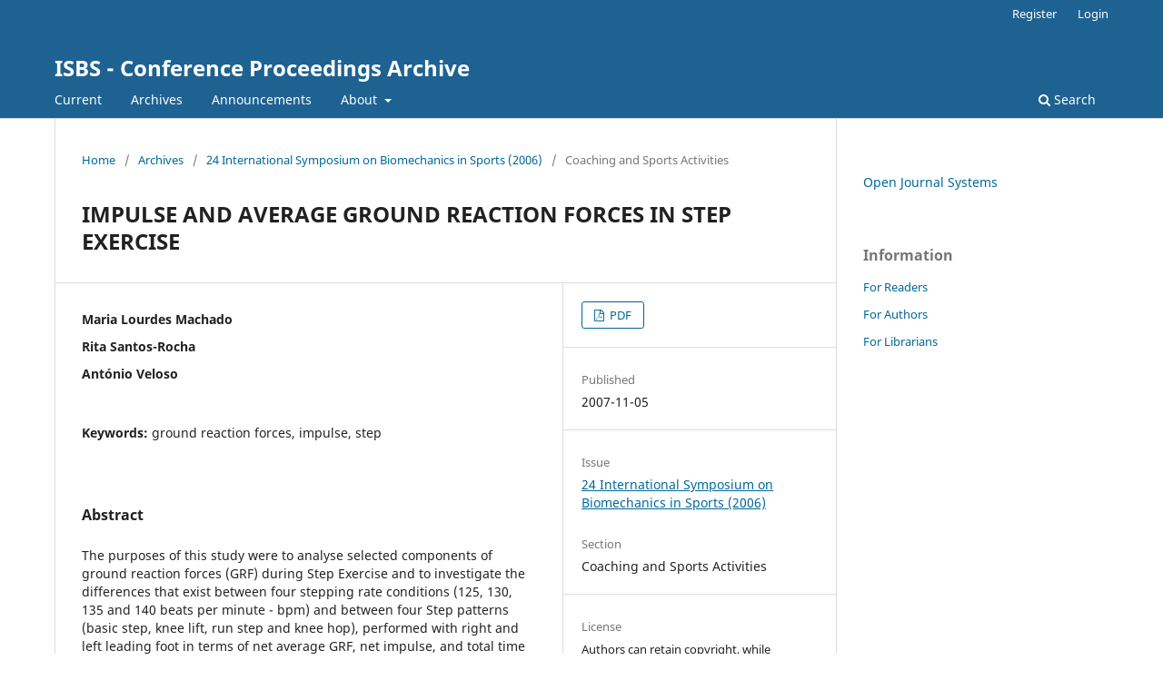

--- FILE ---
content_type: text/html; charset=utf-8
request_url: https://ojs.ub.uni-konstanz.de/cpa/article/view/286
body_size: 3238
content:
<!DOCTYPE html>
<html lang="en-US" xml:lang="en-US">
<head>
	<meta charset="utf-8">
	<meta name="viewport" content="width=device-width, initial-scale=1.0">
	<title>
		IMPULSE AND AVERAGE GROUND REACTION FORCES IN STEP EXERCISE
							| ISBS - Conference Proceedings Archive
			</title>

	
<meta name="generator" content="Open Journal Systems 3.3.0.21" />
<link rel="schema.DC" href="http://purl.org/dc/elements/1.1/" />
<meta name="DC.Creator.PersonalName" content="Maria Lourdes Machado"/>
<meta name="DC.Creator.PersonalName" content="Rita Santos-Rocha"/>
<meta name="DC.Creator.PersonalName" content="António Veloso"/>
<meta name="DC.Date.created" scheme="ISO8601" content="2007-11-05"/>
<meta name="DC.Date.dateSubmitted" scheme="ISO8601" content="2007-11-05"/>
<meta name="DC.Date.issued" scheme="ISO8601" content="2007-12-05"/>
<meta name="DC.Date.modified" scheme="ISO8601" content="2008-01-13"/>
<meta name="DC.Description" xml:lang="en" content="The purposes of this study were to analyse selected components of ground reaction forces (GRF) during Step Exercise and to investigate the differences that exist between four stepping rate conditions (125, 130, 135 and 140 beats per minute - bpm) and between four Step patterns (basic step, knee lift, run step and knee hop), performed with right and left leading foot in terms of net average GRF, net impulse, and total time of contact, in a group of 18 experienced females. These parameters were explored concerning ascending and descending phases of the movements. The present investigation provides normative data of biomechanical parameters on the external forces of Step movements."/>
<meta name="DC.Format" scheme="IMT" content="application/pdf"/>
<meta name="DC.Identifier" content="286"/>
<meta name="DC.Identifier.URI" content="https://ojs.ub.uni-konstanz.de/cpa/article/view/286"/>
<meta name="DC.Language" scheme="ISO639-1" content="en"/>
<meta name="DC.Rights" content="Copyright (c) 2015 ISBS - Conference Proceedings Archive"/>
<meta name="DC.Rights" content=""/>
<meta name="DC.Source" content="ISBS - Conference Proceedings Archive"/>
<meta name="DC.Source.ISSN" content="1999-4168"/>
<meta name="DC.Source.URI" content="https://ojs.ub.uni-konstanz.de/cpa"/>
<meta name="DC.Subject" xml:lang="en" content="ground reaction forces"/>
<meta name="DC.Subject" xml:lang="en" content="impulse"/>
<meta name="DC.Subject" xml:lang="en" content="step"/>
<meta name="DC.Title" content="IMPULSE AND AVERAGE GROUND REACTION FORCES IN STEP EXERCISE"/>
<meta name="DC.Type" content="Text.Serial.Journal"/>
<meta name="DC.Type.articleType" content="Coaching and Sports Activities"/>
<meta name="gs_meta_revision" content="1.1"/>
<meta name="citation_journal_title" content="ISBS - Conference Proceedings Archive"/>
<meta name="citation_journal_abbrev" content="ISBS-CPA"/>
<meta name="citation_issn" content="1999-4168"/> 
<meta name="citation_author" content="Maria Lourdes Machado"/>
<meta name="citation_author" content="Rita Santos-Rocha"/>
<meta name="citation_author" content="António Veloso"/>
<meta name="citation_title" content="IMPULSE AND AVERAGE GROUND REACTION FORCES IN STEP EXERCISE"/>
<meta name="citation_language" content="en"/>
<meta name="citation_date" content="2006"/>
<meta name="citation_abstract_html_url" content="https://ojs.ub.uni-konstanz.de/cpa/article/view/286"/>
<meta name="citation_keywords" xml:lang="en" content="ground reaction forces"/>
<meta name="citation_keywords" xml:lang="en" content="impulse"/>
<meta name="citation_keywords" xml:lang="en" content="step"/>
<meta name="citation_pdf_url" content="https://ojs.ub.uni-konstanz.de/cpa/article/download/286/243"/>
	<link rel="stylesheet" href="https://ojs.ub.uni-konstanz.de/cpa/$$$call$$$/page/page/css?name=stylesheet" type="text/css" /><link rel="stylesheet" href="https://ojs.ub.uni-konstanz.de/cpa/$$$call$$$/page/page/css?name=font" type="text/css" /><link rel="stylesheet" href="https://ojs.ub.uni-konstanz.de/lib/pkp/styles/fontawesome/fontawesome.css?v=3.3.0.21" type="text/css" />
</head>
<body class="pkp_page_article pkp_op_view" dir="ltr">

	<div class="pkp_structure_page">

				<header class="pkp_structure_head" id="headerNavigationContainer" role="banner">
						
 <nav class="cmp_skip_to_content" aria-label="Jump to content links">
	<a href="#pkp_content_main">Skip to main content</a>
	<a href="#siteNav">Skip to main navigation menu</a>
		<a href="#pkp_content_footer">Skip to site footer</a>
</nav>

			<div class="pkp_head_wrapper">

				<div class="pkp_site_name_wrapper">
					<button class="pkp_site_nav_toggle">
						<span>Open Menu</span>
					</button>
										<div class="pkp_site_name">
																<a href="						https://ojs.ub.uni-konstanz.de/cpa/index
					" class="is_text">ISBS - Conference Proceedings Archive</a>
										</div>
				</div>

				
				<nav class="pkp_site_nav_menu" aria-label="Site Navigation">
					<a id="siteNav"></a>
					<div class="pkp_navigation_primary_row">
						<div class="pkp_navigation_primary_wrapper">
																				<ul id="navigationPrimary" class="pkp_navigation_primary pkp_nav_list">
								<li class="">
				<a href="https://ojs.ub.uni-konstanz.de/cpa/issue/current">
					Current
				</a>
							</li>
								<li class="">
				<a href="https://ojs.ub.uni-konstanz.de/cpa/issue/archive">
					Archives
				</a>
							</li>
								<li class="">
				<a href="https://ojs.ub.uni-konstanz.de/cpa/announcement">
					Announcements
				</a>
							</li>
								<li class="">
				<a href="https://ojs.ub.uni-konstanz.de/cpa/about">
					About
				</a>
									<ul>
																					<li class="">
									<a href="https://ojs.ub.uni-konstanz.de/cpa/about">
										About the Journal
									</a>
								</li>
																												<li class="">
									<a href="https://ojs.ub.uni-konstanz.de/cpa/about/submissions">
										Submissions
									</a>
								</li>
																																									<li class="">
									<a href="https://ojs.ub.uni-konstanz.de/cpa/about/privacy">
										Privacy Statement
									</a>
								</li>
																												<li class="">
									<a href="https://ojs.ub.uni-konstanz.de/cpa/about/contact">
										Contact
									</a>
								</li>
																		</ul>
							</li>
			</ul>

				

																						<div class="pkp_navigation_search_wrapper">
									<a href="https://ojs.ub.uni-konstanz.de/cpa/search" class="pkp_search pkp_search_desktop">
										<span class="fa fa-search" aria-hidden="true"></span>
										Search
									</a>
								</div>
													</div>
					</div>
					<div class="pkp_navigation_user_wrapper" id="navigationUserWrapper">
							<ul id="navigationUser" class="pkp_navigation_user pkp_nav_list">
								<li class="profile">
				<a href="https://ojs.ub.uni-konstanz.de/cpa/user/register">
					Register
				</a>
							</li>
								<li class="profile">
				<a href="https://ojs.ub.uni-konstanz.de/cpa/login">
					Login
				</a>
							</li>
										</ul>

					</div>
				</nav>
			</div><!-- .pkp_head_wrapper -->
		</header><!-- .pkp_structure_head -->

						<div class="pkp_structure_content has_sidebar">
			<div class="pkp_structure_main" role="main">
				<a id="pkp_content_main"></a>

<div class="page page_article">
			<nav class="cmp_breadcrumbs" role="navigation" aria-label="You are here:">
	<ol>
		<li>
			<a href="https://ojs.ub.uni-konstanz.de/cpa/index">
				Home
			</a>
			<span class="separator">/</span>
		</li>
		<li>
			<a href="https://ojs.ub.uni-konstanz.de/cpa/issue/archive">
				Archives
			</a>
			<span class="separator">/</span>
		</li>
					<li>
				<a href="https://ojs.ub.uni-konstanz.de/cpa/issue/view/ISBS2006">
					24 International Symposium on Biomechanics in Sports (2006)
				</a>
				<span class="separator">/</span>
			</li>
				<li class="current" aria-current="page">
			<span aria-current="page">
									Coaching and Sports Activities
							</span>
		</li>
	</ol>
</nav>
	
		  	 <article class="obj_article_details">

		
	<h1 class="page_title">
		IMPULSE AND AVERAGE GROUND REACTION FORCES IN STEP EXERCISE
	</h1>

	
	<div class="row">
		<div class="main_entry">

							<section class="item authors">
					<h2 class="pkp_screen_reader">Authors</h2>
					<ul class="authors">
											<li>
							<span class="name">
								Maria Lourdes Machado
							</span>
																				</li>
											<li>
							<span class="name">
								Rita Santos-Rocha
							</span>
																				</li>
											<li>
							<span class="name">
								António Veloso
							</span>
																				</li>
										</ul>
				</section>
			
						
									<section class="item keywords">
				<h2 class="label">
										Keywords:
				</h2>
				<span class="value">
											ground reaction forces, 											impulse, 											step									</span>
			</section>
			
										<section class="item abstract">
					<h2 class="label">Abstract</h2>
					The purposes of this study were to analyse selected components of ground reaction forces (GRF) during Step Exercise and to investigate the differences that exist between four stepping rate conditions (125, 130, 135 and 140 beats per minute - bpm) and between four Step patterns (basic step, knee lift, run step and knee hop), performed with right and left leading foot in terms of net average GRF, net impulse, and total time of contact, in a group of 18 experienced females. These parameters were explored concerning ascending and descending phases of the movements. The present investigation provides normative data of biomechanical parameters on the external forces of Step movements.
				</section>
			
			

																																	
						
		</div><!-- .main_entry -->

		<div class="entry_details">

						
										<div class="item galleys">
					<h2 class="pkp_screen_reader">
						Downloads
					</h2>
					<ul class="value galleys_links">
													<li>
								
	
							

<a class="obj_galley_link pdf" href="https://ojs.ub.uni-konstanz.de/cpa/article/view/286/243">

		
	PDF

	</a>
							</li>
											</ul>
				</div>
						
						<div class="item published">
				<section class="sub_item">
					<h2 class="label">
						Published
					</h2>
					<div class="value">
																			<span>2007-11-05</span>
																	</div>
				</section>
							</div>
			
						
										<div class="item issue">

											<section class="sub_item">
							<h2 class="label">
								Issue
							</h2>
							<div class="value">
								<a class="title" href="https://ojs.ub.uni-konstanz.de/cpa/issue/view/ISBS2006">
									24 International Symposium on Biomechanics in Sports (2006)
								</a>
							</div>
						</section>
					
											<section class="sub_item">
							<h2 class="label">
								Section
							</h2>
							<div class="value">
								Coaching and Sports Activities
							</div>
						</section>
					
									</div>
			
						
										<div class="item copyright">
					<h2 class="label">
						License
					</h2>
										Authors can retain copyright, while granting the International Society of Biomechanics in Sports (ISBS) the right of first publication.
				</div>
			
			

		</div><!-- .entry_details -->
	</div><!-- .row -->

</article>

	

</div><!-- .page -->

	</div><!-- pkp_structure_main -->

									<div class="pkp_structure_sidebar left" role="complementary" aria-label="Sidebar">
				<div class="pkp_block block_developed_by">
	<h2 class="pkp_screen_reader">
		Developed By
	</h2>

	<div class="content">
		<a href="http://pkp.sfu.ca/ojs/">
			Open Journal Systems
		</a>
	</div>
</div>
<div class="pkp_block block_information">
	<h2 class="title">Information</h2>
	<div class="content">
		<ul>
							<li>
					<a href="https://ojs.ub.uni-konstanz.de/cpa/information/readers">
						For Readers
					</a>
				</li>
										<li>
					<a href="https://ojs.ub.uni-konstanz.de/cpa/information/authors">
						For Authors
					</a>
				</li>
										<li>
					<a href="https://ojs.ub.uni-konstanz.de/cpa/information/librarians">
						For Librarians
					</a>
				</li>
					</ul>
	</div>
</div>

			</div><!-- pkp_sidebar.left -->
			</div><!-- pkp_structure_content -->

<div class="pkp_structure_footer_wrapper" role="contentinfo">
	<a id="pkp_content_footer"></a>

	<div class="pkp_structure_footer">

		
		<div class="pkp_brand_footer" role="complementary">
			<a href="https://ojs.ub.uni-konstanz.de/cpa/about/aboutThisPublishingSystem">
				<img alt="More information about the publishing system, Platform and Workflow by OJS/PKP." src="https://ojs.ub.uni-konstanz.de/templates/images/ojs_brand.png">
			</a>
		</div>
	</div>
</div><!-- pkp_structure_footer_wrapper -->

</div><!-- pkp_structure_page -->

<script src="https://ojs.ub.uni-konstanz.de/lib/pkp/lib/vendor/components/jquery/jquery.js?v=3.3.0.21" type="text/javascript"></script><script src="https://ojs.ub.uni-konstanz.de/lib/pkp/lib/vendor/components/jqueryui/jquery-ui.js?v=3.3.0.21" type="text/javascript"></script><script src="https://ojs.ub.uni-konstanz.de/plugins/themes/default/js/lib/popper/popper.js?v=3.3.0.21" type="text/javascript"></script><script src="https://ojs.ub.uni-konstanz.de/plugins/themes/default/js/lib/bootstrap/util.js?v=3.3.0.21" type="text/javascript"></script><script src="https://ojs.ub.uni-konstanz.de/plugins/themes/default/js/lib/bootstrap/dropdown.js?v=3.3.0.21" type="text/javascript"></script><script src="https://ojs.ub.uni-konstanz.de/plugins/themes/default/js/main.js?v=3.3.0.21" type="text/javascript"></script>


</body>
</html>
